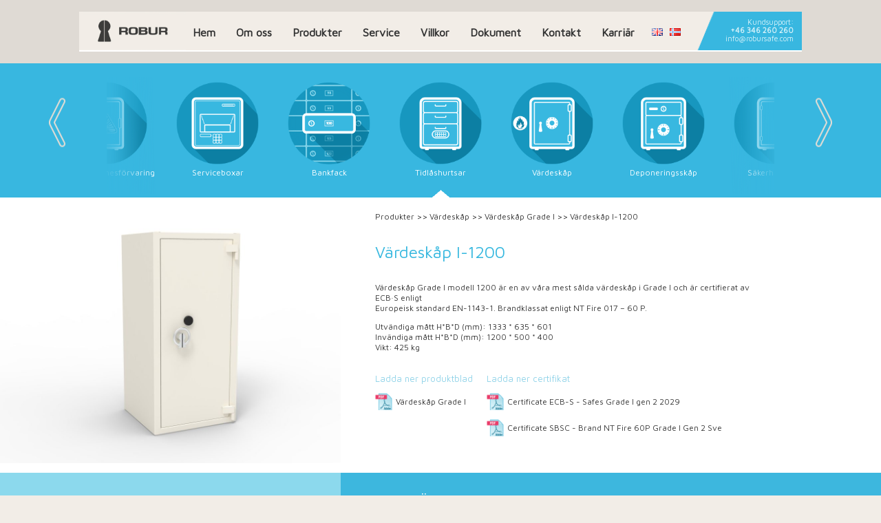

--- FILE ---
content_type: text/html; charset=UTF-8
request_url: https://www.robursafe.se/sv/hem/produkter/vardeskap/vardeskap-grade-i/grade-i-1200/
body_size: 13054
content:
<html lang="sv-SE">
	<head>
		<meta charset="UTF-8">
		<meta http-equiv="X-UA-Compatible" content="IE=edge">
		<meta name="viewport" content="width=device-width, initial-scale=1">
		<meta name="Description" content="">
		<meta name="Keywords" content="">
		<link rel="icon" type="image/x-icon" href="https://www.robursafe.se/wp-content/themes/robursafe/images/favicon.ico">
		<script type="text/javascript" src="https://www.robursafe.se/wp-content/themes/robursafe/js/jquery-1.11.2.min.js"></script>
		<script type="text/javascript" src="https://www.robursafe.se/wp-content/themes/robursafe/js/plugins/slider/slider.js"></script>	
		<script type="text/javascript" src="https://www.robursafe.se/wp-content/themes/robursafe/js/plugins/slick/slick.js"></script>	
		<script type="text/javascript" src="https://www.robursafe.se/wp-content/themes/robursafe/js/master.js?t=1732284776"></script>
		<link rel="stylesheet" href="https://www.robursafe.se/wp-content/themes/robursafe/js/plugins/slider/css/style.css"  type='text/css'>
		<link rel="stylesheet" href="https://www.robursafe.se/wp-content/themes/robursafe/style.css?t=1732629184">
		<link rel="stylesheet" href="https://www.robursafe.se/wp-content/themes/robursafe/style_mobile.css?t=1732284775"  type='text/css'>
		<link rel="stylesheet" href="https://www.robursafe.se/wp-content/themes/robursafe/style_desktop.css?t=1732284775"  type='text/css'>
		<link href='https://fonts.googleapis.com/css?family=Maven+Pro' rel='stylesheet' type='text/css'>
		<link href="https://www.robursafe.se/wp-content/themes/robursafe/font-awesome.min.css" rel="stylesheet">
		<link rel="stylesheet" type="text/css" href="https://www.robursafe.se/wp-content/themes/robursafe/js/plugins/slick/slick.css"/>
		<link rel="stylesheet" type="text/css" href="https://www.robursafe.se/wp-content/themes/robursafe/js/plugins/slick/slick-theme.css"/>

		<!-- Start cookieyes banner -->
		<script id="cookieyes" type="text/javascript" src="https://cdn-cookieyes.com/client_data/afc1a7ac22df49f39d1c9e7b/script.js"></script>
		<!-- End cookieyes banner -->
		<meta name='robots' content='index, follow, max-image-preview:large, max-snippet:-1, max-video-preview:-1' />
	<style>img:is([sizes="auto" i], [sizes^="auto," i]) { contain-intrinsic-size: 3000px 1500px }</style>
	<link rel="alternate" href="https://www.robursafe.se/en/home/products/safes/2404-2/grade-i-1200/" hreflang="en" />
<link rel="alternate" href="https://www.robursafe.se/sv/hem/produkter/vardeskap/vardeskap-grade-i/grade-i-1200/" hreflang="sv" />

	<!-- This site is optimized with the Yoast SEO plugin v26.4 - https://yoast.com/wordpress/plugins/seo/ -->
	<title>Värdeskåp I-1200 - Robur Safe</title>
	<link rel="canonical" href="https://www.robursafe.se/sv/hem/produkter/vardeskap/vardeskap-grade-i/grade-i-1200/" />
	<meta property="og:locale" content="sv_SE" />
	<meta property="og:locale:alternate" content="en_US" />
	<meta property="og:type" content="article" />
	<meta property="og:title" content="Värdeskåp I-1200 - Robur Safe" />
	<meta property="og:url" content="https://www.robursafe.se/sv/hem/produkter/vardeskap/vardeskap-grade-i/grade-i-1200/" />
	<meta property="og:site_name" content="Robur Safe" />
	<meta property="article:modified_time" content="2025-12-01T08:59:35+00:00" />
	<meta name="twitter:card" content="summary_large_image" />
	<script type="application/ld+json" class="yoast-schema-graph">{"@context":"https://schema.org","@graph":[{"@type":"WebPage","@id":"https://www.robursafe.se/sv/hem/produkter/vardeskap/vardeskap-grade-i/grade-i-1200/","url":"https://www.robursafe.se/sv/hem/produkter/vardeskap/vardeskap-grade-i/grade-i-1200/","name":"Värdeskåp I-1200 - Robur Safe","isPartOf":{"@id":"https://www.robursafe.se/sv/hem/#website"},"datePublished":"2018-07-09T04:02:26+00:00","dateModified":"2025-12-01T08:59:35+00:00","breadcrumb":{"@id":"https://www.robursafe.se/sv/hem/produkter/vardeskap/vardeskap-grade-i/grade-i-1200/#breadcrumb"},"inLanguage":"sv-SE","potentialAction":[{"@type":"ReadAction","target":["https://www.robursafe.se/sv/hem/produkter/vardeskap/vardeskap-grade-i/grade-i-1200/"]}]},{"@type":"BreadcrumbList","@id":"https://www.robursafe.se/sv/hem/produkter/vardeskap/vardeskap-grade-i/grade-i-1200/#breadcrumb","itemListElement":[{"@type":"ListItem","position":1,"name":"Home","item":"https://www.robursafe.se/sv/hem/"},{"@type":"ListItem","position":2,"name":"Home","item":"https://www.robursafe.se/sv/hem/"},{"@type":"ListItem","position":3,"name":"Produkter","item":"https://www.robursafe.se/sv/hem/produkter/"},{"@type":"ListItem","position":4,"name":"Värdeskåp","item":"https://www.robursafe.se/sv/hem/produkter/vardeskap/"},{"@type":"ListItem","position":5,"name":"Värdeskåp Grade I","item":"https://www.robursafe.se/sv/hem/produkter/vardeskap/vardeskap-grade-i/"},{"@type":"ListItem","position":6,"name":"Värdeskåp I-1200"}]},{"@type":"WebSite","@id":"https://www.robursafe.se/sv/hem/#website","url":"https://www.robursafe.se/sv/hem/","name":"Robur Safe","description":"Security Equipment and Solutions","potentialAction":[{"@type":"SearchAction","target":{"@type":"EntryPoint","urlTemplate":"https://www.robursafe.se/sv/hem/?s={search_term_string}"},"query-input":{"@type":"PropertyValueSpecification","valueRequired":true,"valueName":"search_term_string"}}],"inLanguage":"sv-SE"}]}</script>
	<!-- / Yoast SEO plugin. -->


<script type="text/javascript">
/* <![CDATA[ */
window._wpemojiSettings = {"baseUrl":"https:\/\/s.w.org\/images\/core\/emoji\/16.0.1\/72x72\/","ext":".png","svgUrl":"https:\/\/s.w.org\/images\/core\/emoji\/16.0.1\/svg\/","svgExt":".svg","source":{"concatemoji":"https:\/\/www.robursafe.se\/wp-includes\/js\/wp-emoji-release.min.js?ver=6.8.3"}};
/*! This file is auto-generated */
!function(s,n){var o,i,e;function c(e){try{var t={supportTests:e,timestamp:(new Date).valueOf()};sessionStorage.setItem(o,JSON.stringify(t))}catch(e){}}function p(e,t,n){e.clearRect(0,0,e.canvas.width,e.canvas.height),e.fillText(t,0,0);var t=new Uint32Array(e.getImageData(0,0,e.canvas.width,e.canvas.height).data),a=(e.clearRect(0,0,e.canvas.width,e.canvas.height),e.fillText(n,0,0),new Uint32Array(e.getImageData(0,0,e.canvas.width,e.canvas.height).data));return t.every(function(e,t){return e===a[t]})}function u(e,t){e.clearRect(0,0,e.canvas.width,e.canvas.height),e.fillText(t,0,0);for(var n=e.getImageData(16,16,1,1),a=0;a<n.data.length;a++)if(0!==n.data[a])return!1;return!0}function f(e,t,n,a){switch(t){case"flag":return n(e,"\ud83c\udff3\ufe0f\u200d\u26a7\ufe0f","\ud83c\udff3\ufe0f\u200b\u26a7\ufe0f")?!1:!n(e,"\ud83c\udde8\ud83c\uddf6","\ud83c\udde8\u200b\ud83c\uddf6")&&!n(e,"\ud83c\udff4\udb40\udc67\udb40\udc62\udb40\udc65\udb40\udc6e\udb40\udc67\udb40\udc7f","\ud83c\udff4\u200b\udb40\udc67\u200b\udb40\udc62\u200b\udb40\udc65\u200b\udb40\udc6e\u200b\udb40\udc67\u200b\udb40\udc7f");case"emoji":return!a(e,"\ud83e\udedf")}return!1}function g(e,t,n,a){var r="undefined"!=typeof WorkerGlobalScope&&self instanceof WorkerGlobalScope?new OffscreenCanvas(300,150):s.createElement("canvas"),o=r.getContext("2d",{willReadFrequently:!0}),i=(o.textBaseline="top",o.font="600 32px Arial",{});return e.forEach(function(e){i[e]=t(o,e,n,a)}),i}function t(e){var t=s.createElement("script");t.src=e,t.defer=!0,s.head.appendChild(t)}"undefined"!=typeof Promise&&(o="wpEmojiSettingsSupports",i=["flag","emoji"],n.supports={everything:!0,everythingExceptFlag:!0},e=new Promise(function(e){s.addEventListener("DOMContentLoaded",e,{once:!0})}),new Promise(function(t){var n=function(){try{var e=JSON.parse(sessionStorage.getItem(o));if("object"==typeof e&&"number"==typeof e.timestamp&&(new Date).valueOf()<e.timestamp+604800&&"object"==typeof e.supportTests)return e.supportTests}catch(e){}return null}();if(!n){if("undefined"!=typeof Worker&&"undefined"!=typeof OffscreenCanvas&&"undefined"!=typeof URL&&URL.createObjectURL&&"undefined"!=typeof Blob)try{var e="postMessage("+g.toString()+"("+[JSON.stringify(i),f.toString(),p.toString(),u.toString()].join(",")+"));",a=new Blob([e],{type:"text/javascript"}),r=new Worker(URL.createObjectURL(a),{name:"wpTestEmojiSupports"});return void(r.onmessage=function(e){c(n=e.data),r.terminate(),t(n)})}catch(e){}c(n=g(i,f,p,u))}t(n)}).then(function(e){for(var t in e)n.supports[t]=e[t],n.supports.everything=n.supports.everything&&n.supports[t],"flag"!==t&&(n.supports.everythingExceptFlag=n.supports.everythingExceptFlag&&n.supports[t]);n.supports.everythingExceptFlag=n.supports.everythingExceptFlag&&!n.supports.flag,n.DOMReady=!1,n.readyCallback=function(){n.DOMReady=!0}}).then(function(){return e}).then(function(){var e;n.supports.everything||(n.readyCallback(),(e=n.source||{}).concatemoji?t(e.concatemoji):e.wpemoji&&e.twemoji&&(t(e.twemoji),t(e.wpemoji)))}))}((window,document),window._wpemojiSettings);
/* ]]> */
</script>
<style id='wp-emoji-styles-inline-css' type='text/css'>

	img.wp-smiley, img.emoji {
		display: inline !important;
		border: none !important;
		box-shadow: none !important;
		height: 1em !important;
		width: 1em !important;
		margin: 0 0.07em !important;
		vertical-align: -0.1em !important;
		background: none !important;
		padding: 0 !important;
	}
</style>
<link rel="https://api.w.org/" href="https://www.robursafe.se/wp-json/" /><link rel="alternate" title="JSON" type="application/json" href="https://www.robursafe.se/wp-json/wp/v2/pages/2468" /><link rel="EditURI" type="application/rsd+xml" title="RSD" href="https://www.robursafe.se/xmlrpc.php?rsd" />
<meta name="generator" content="WordPress 6.8.3" />
<link rel='shortlink' href='https://www.robursafe.se/?p=2468' />
<link rel="alternate" title="oEmbed (JSON)" type="application/json+oembed" href="https://www.robursafe.se/wp-json/oembed/1.0/embed?url=https%3A%2F%2Fwww.robursafe.se%2Fsv%2Fhem%2Fprodukter%2Fvardeskap%2Fvardeskap-grade-i%2Fgrade-i-1200%2F" />
<link rel="alternate" title="oEmbed (XML)" type="text/xml+oembed" href="https://www.robursafe.se/wp-json/oembed/1.0/embed?url=https%3A%2F%2Fwww.robursafe.se%2Fsv%2Fhem%2Fprodukter%2Fvardeskap%2Fvardeskap-grade-i%2Fgrade-i-1200%2F&#038;format=xml" />
<meta name="generator" content="Elementor 3.26.0; features: e_font_icon_svg, additional_custom_breakpoints, e_element_cache; settings: css_print_method-external, google_font-enabled, font_display-swap">
			<style>
				.e-con.e-parent:nth-of-type(n+4):not(.e-lazyloaded):not(.e-no-lazyload),
				.e-con.e-parent:nth-of-type(n+4):not(.e-lazyloaded):not(.e-no-lazyload) * {
					background-image: none !important;
				}
				@media screen and (max-height: 1024px) {
					.e-con.e-parent:nth-of-type(n+3):not(.e-lazyloaded):not(.e-no-lazyload),
					.e-con.e-parent:nth-of-type(n+3):not(.e-lazyloaded):not(.e-no-lazyload) * {
						background-image: none !important;
					}
				}
				@media screen and (max-height: 640px) {
					.e-con.e-parent:nth-of-type(n+2):not(.e-lazyloaded):not(.e-no-lazyload),
					.e-con.e-parent:nth-of-type(n+2):not(.e-lazyloaded):not(.e-no-lazyload) * {
						background-image: none !important;
					}
				}
			</style>
					<style type="text/css" id="wp-custom-css">
			#pp-c {
	font-family: Arial, sans-serif;
	color: #333;
	margin: 20px;
}

#pp-c h1, #pp-c h2 {
	color: #000;
}

#pp-c p, #pp-c li {
	line-height: 1.6;
}

#pp-c ul {
	margin: 10px 0;
	padding-left: 20px;
	list-style: disc;
	float: none;
}

#pp-c a {
	color: #007BFF;
	text-decoration: none;
}

#pp-c a:hover {
	text-decoration: underline;
}		</style>
			</head>
	
	<body>
	<input type="hidden" id = "lang_code" value = "sv">
	<input type="hidden" value="5" id="category_id"><div id="div_product_page" style="display:none;"></div>

<div id="site_wrapper">
	<div id="header_content">
		<div class = "menu_wrapper">
			<div class="menu_holder">
	<div class="burger" id="toggle_menu"></div>
	<div class = "header_contact_info_mobile">
Kundsupport:<br/>
<a href="tel:+46 346 260 260" class = "header_phone_number">+46 346 260 260</a><br/>
<a href="mailto:info@robursafe.com" class = "header_email">info@robursafe.com</a>
</div>
	<a class="home_hidden" href="https://www.robursafe.se/sv/hem/">&nbsp;</a>
	<div class="menu_items">
		<div class="menu-items-container">
			<a class="menu_link " href="https://www.robursafe.se/sv/hem/">Hem</a><a class="lnk_about menu_link " href="https://www.robursafe.se/sv/hem/om-oss/">Om oss</a><a class="lnk_products menu_link " href="https://www.robursafe.se/sv/hem/produkter/">Produkter</a><a class="lnk_service menu_link " href="https://www.robursafe.se/sv/hem/tjanster/">Service</a><a class="lnk_ menu_link " href="https://www.robursafe.se/sv/hem/villkor/">Villkor</a><a class="lnk_certifikat menu_link " href="https://www.robursafe.se/sv/hem/dokument/">Dokument</a><a class="lnk_contact menu_link " href="https://www.robursafe.se/sv/hem/kontakt/">Kontakt</a><a class="lnk_ menu_link " href="https://www.robursafe.se/sv/hem/jobba-hos-oss/">Karriär</a><a class='menu_link_lang' href='https://www.robursafe.se/en/home/products/safes/2404-2/grade-i-1200/'><img src='https://www.robursafe.se/wp-content/plugins/polylang/flags/gb.png'></a><a class='menu_link_lang' href='https://www.robursafe.se/no/hem-no/'><img src='https://www.robursafe.se/wp-content/plugins/polylang/flags/no.png'></a>		</div>
		<div class = "header_contact_info">
Kundsupport:<br/>
<a href="tel:+46 346 260 260" class = "header_phone_number">+46 346 260 260</a><br/>
<a href="mailto:info@robursafe.com" class = "header_email">info@robursafe.com</a>
</div>	</div>
</div>		</div>
	</div>
<div id="main">	

	<div id="menu_categories" class="main_big_icons">
	<div class="fader_left"></div>
	<div class="fader_right"></div>
	<div class="slick_holder">
				<div class="mbi" id = "icon_mbi_2"> 
			<a onclick = "ProductGroupOnClick('mbi_2');" href="https://www.robursafe.se/sv/hem/produkter/valv-och-valvdorrar/">	
				<div class="mbi_back mbi_2"></div>			
				<div class="mbi_text"><span>Valv &#038; Valvdörrar</span></div>
				<a class = "mbi_peak mbi_2"></a>
			</a>
		</div>
			<div class="mbi" id = "icon_mbi_13"> 
			<a onclick = "ProductGroupOnClick('mbi_13');" href="https://www.robursafe.se/sv/hem/produkter/sprangskap/">	
				<div class="mbi_back mbi_13"></div>			
				<div class="mbi_text"><span>Sprängämnesförvaring</span></div>
				<a class = "mbi_peak mbi_13"></a>
			</a>
		</div>
			<div class="mbi" id = "icon_mbi_7"> 
			<a onclick = "ProductGroupOnClick('mbi_7');" href="https://www.robursafe.se/sv/hem/produkter/serviceboxar/">	
				<div class="mbi_back mbi_7"></div>			
				<div class="mbi_text"><span>Serviceboxar</span></div>
				<a class = "mbi_peak mbi_7"></a>
			</a>
		</div>
			<div class="mbi" id = "icon_mbi_3"> 
			<a onclick = "ProductGroupOnClick('mbi_3');" href="https://www.robursafe.se/sv/hem/produkter/bankfack/">	
				<div class="mbi_back mbi_3"></div>			
				<div class="mbi_text"><span>Bankfack</span></div>
				<a class = "mbi_peak mbi_3"></a>
			</a>
		</div>
			<div class="mbi" id = "icon_mbi_8"> 
			<a onclick = "ProductGroupOnClick('mbi_8');" href="https://www.robursafe.se/sv/hem/produkter/tidlashurtsar/">	
				<div class="mbi_back mbi_8"></div>			
				<div class="mbi_text"><span>Tidlåshurtsar</span></div>
				<a class = "mbi_peak mbi_8"></a>
			</a>
		</div>
			<div class="mbi" id = "icon_mbi_1"> 
			<a onclick = "ProductGroupOnClick('mbi_1');" href="https://www.robursafe.se/sv/hem/produkter/vardeskap/">	
				<div class="mbi_back mbi_1"></div>			
				<div class="mbi_text"><span>Värdeskåp</span></div>
				<a class = "mbi_peak mbi_1"></a>
			</a>
		</div>
			<div class="mbi" id = "icon_mbi_9"> 
			<a onclick = "ProductGroupOnClick('mbi_9');" href="https://www.robursafe.se/sv/hem/produkter/deponeringsskap/">	
				<div class="mbi_back mbi_9"></div>			
				<div class="mbi_text"><span>Deponeringsskåp</span></div>
				<a class = "mbi_peak mbi_9"></a>
			</a>
		</div>
			<div class="mbi" id = "icon_mbi_5"> 
			<a onclick = "ProductGroupOnClick('mbi_5');" href="https://www.robursafe.se/sv/hem/produkter/sakerhetsskap/">	
				<div class="mbi_back mbi_5"></div>			
				<div class="mbi_text"><span>Säkerhetsskåp</span></div>
				<a class = "mbi_peak mbi_5"></a>
			</a>
		</div>
			<div class="mbi" id = "icon_mbi_10"> 
			<a onclick = "ProductGroupOnClick('mbi_10');" href="https://www.robursafe.se/sv/hem/produkter/serversakerhetsskap/">	
				<div class="mbi_back mbi_10"></div>			
				<div class="mbi_text"><span>Serversäkerhetsskåp</span></div>
				<a class = "mbi_peak mbi_10"></a>
			</a>
		</div>
			<div class="mbi" id = "icon_mbi_11"> 
			<a onclick = "ProductGroupOnClick('mbi_11');" href="https://www.robursafe.se/sv/hem/produkter/brandavskiljandeskap/">	
				<div class="mbi_back mbi_11"></div>			
				<div class="mbi_text"><span>Brandavskiljande skåp</span></div>
				<a class = "mbi_peak mbi_11"></a>
			</a>
		</div>
			<div class="mbi" id = "icon_mbi_12"> 
			<a onclick = "ProductGroupOnClick('mbi_12');" href="https://www.robursafe.se/sv/hem/produkter/brand-stoldskyddsskap-s2/">	
				<div class="mbi_back mbi_12"></div>			
				<div class="mbi_text"><span>Brand &#038; stöldskyddsskåp S2</span></div>
				<a class = "mbi_peak mbi_12"></a>
			</a>
		</div>
			<div class="mbi" id = "icon_mbi_14"> 
			<a onclick = "ProductGroupOnClick('mbi_14');" href="https://www.robursafe.se/sv/hem/produkter/laptopskap-och-laptopvagnar/">	
				<div class="mbi_back mbi_14"></div>			
				<div class="mbi_text"><span>Laptopskåp och laptopvagnar</span></div>
				<a class = "mbi_peak mbi_14"></a>
			</a>
		</div>
			<div class="mbi" id = "icon_mbi_23"> 
			<a onclick = "ProductGroupOnClick('mbi_23');" href="https://www.robursafe.se/sv/hem/produkter/robur-safe-tempestskap/">	
				<div class="mbi_back mbi_23"></div>			
				<div class="mbi_text"><span>Robur Safe Tempestskåp</span></div>
				<a class = "mbi_peak mbi_23"></a>
			</a>
		</div>
			<div class="mbi" id = "icon_mbi_15"> 
			<a onclick = "ProductGroupOnClick('mbi_15');" href="https://www.robursafe.se/sv/hem/produkter/nyckelskap/">	
				<div class="mbi_back mbi_15"></div>			
				<div class="mbi_text"><span>Nyckelskåp</span></div>
				<a class = "mbi_peak mbi_15"></a>
			</a>
		</div>
			<div class="mbi" id = "icon_mbi_16"> 
			<a onclick = "ProductGroupOnClick('mbi_16');" href="https://www.robursafe.se/sv/hem/produkter/dokumentskap/">	
				<div class="mbi_back mbi_16"></div>			
				<div class="mbi_text"><span>Dokumentskåp</span></div>
				<a class = "mbi_peak mbi_16"></a>
			</a>
		</div>
			<div class="mbi" id = "icon_mbi_6"> 
			<a onclick = "ProductGroupOnClick('mbi_6');" href="https://www.robursafe.se/sv/hem/produkter/arkivskap/">	
				<div class="mbi_back mbi_6"></div>			
				<div class="mbi_text"><span>Arkivskåp</span></div>
				<a class = "mbi_peak mbi_6"></a>
			</a>
		</div>
			<div class="mbi" id = "icon_mbi_4"> 
			<a onclick = "ProductGroupOnClick('mbi_4');" href="https://www.robursafe.se/sv/hem/produkter/deponeringsboxar/">	
				<div class="mbi_back mbi_4"></div>			
				<div class="mbi_text"><span>Deponeringsboxar</span></div>
				<a class = "mbi_peak mbi_4"></a>
			</a>
		</div>
			<div class="mbi" id = "icon_mbi_17"> 
			<a onclick = "ProductGroupOnClick('mbi_17');" href="https://www.robursafe.se/sv/hem/produkter/hogsakerhetslas-elektroniska-kodlas/">	
				<div class="mbi_back mbi_17"></div>			
				<div class="mbi_text"><span>Högsäkerhetslås</span></div>
				<a class = "mbi_peak mbi_17"></a>
			</a>
		</div>
			<div class="mbi" id = "icon_mbi_18"> 
			<a onclick = "ProductGroupOnClick('mbi_18');" href="https://www.robursafe.se/sv/hem/produkter/dokument-datamediaforstorare/dokumentforstorare/">	
				<div class="mbi_back mbi_18"></div>			
				<div class="mbi_text"><span>Dokument- &#038; Datamediaförstörare</span></div>
				<a class = "mbi_peak mbi_18"></a>
			</a>
		</div>
			<div class="mbi" id = "icon_mbi_22"> 
			<a onclick = "ProductGroupOnClick('mbi_22');" href="https://www.robursafe.se/sv/hem/produkter/batteriskap/">	
				<div class="mbi_back mbi_22"></div>			
				<div class="mbi_text"><span>Batteriskåp</span></div>
				<a class = "mbi_peak mbi_22"></a>
			</a>
		</div>
			<div class="mbi" id = "icon_mbi_20"> 
			<a onclick = "ProductGroupOnClick('mbi_20');" href="https://www.robursafe.se/sv/hem/produkter/ovriga-produkter/">	
				<div class="mbi_back mbi_20"></div>			
				<div class="mbi_text"><span>Övriga produkter</span></div>
				<a class = "mbi_peak mbi_20"></a>
			</a>
		</div>
		</div>
				<div class = "mobile_details_div" id="mobile_details_mbi_2">
				<div class="hp_prod_group_left">
					<div class="hp_prod_group_image fading_element" style="background-image: url(https://www.robursafe.se/wp-content/uploads/2016/08/Valvdörr-X-EX-CD-e1495549104484.png); background-size:contain; background-repeat: no-repeat; background-position: right;"></div>
				</div>
				<div class="hp_prod_group_right">
					<span class="span_productgroup_name fading_element">Valv &#038; Valvdörrar</span>
					<span class="span_productgroup_description fading_element"><p>Roburs valv och valvdörrar för förvaring av exempelvis bankfack, vapen och sprängmedel är certifierade av SBSC samt ECB<strong>·</strong>S enligt Europeisk standard EN 1143-1. Vi erbjuder både dörrar och valv från Grade I till Grade XI. Våra valv och valvdörrar har även klarat de krävande tilläggstesten diamantborrning (CD) och explosionstest (EX). Vår produktion är frekvent insynad av certifieringsorganen för att vi skall leva upp till de höga krav som ställs på produkterna.</p>
<p>Våra valvdörrar kan förses med dubbla lås och i vissa fall även trippla lås (Grade VI-XI). De senare kan även förses med nödöppningslås på alla låspositioner. Vi kan använda ett stort utbud av standard högsäkerhetslås på våra valvdörrar. Karmen till dörrarna är förberedda för ett grindmontage.</p>
<p>Våra valvdörrar har inte bara en hög säkerhet utan också ett attraktivt utseende med tilltalande linjer och med ett snyggt handtagsvred med Roburs logga integrerad.</p>
<p>Roburs monterade valv är tillverkade efter samma höga krav som våra valvdörrar. Valven tillverkas för att passa alla era specifika måttönskemål. Larm och ventilationsanslutningar kan göras utan att påverka säkerheten. Vi har ett varierat utbud av produkter för valvinstallation och inte minst Roburs välkända och omfattande utbud av certifierade bankfack.</p>
<p><span style="text-decoration: underline;"><a href="https://www.youtube.com/watch?v=5vb4LPVAsG4" rel="noopener">Valv</a><br />
</span><span style="text-decoration: underline;"><a href="https://www.youtube.com/watch?v=dkPVW9_Lkd0" rel="noopener">Valvdörr</a><br />
<a href="https://www.robursafe.se/wp-content/uploads/2023/01/Prefabricerat-valv-III-III-LW-V-VI-VIII-X-XI.pdf.pdf">Sammanställning</a></span></p>
</span>
					<span class="span_productgroup_models fading_element">tillgängliga modeller</span>
				</div>
			</div>
				<div class = "mobile_details_div" id="mobile_details_mbi_13">
				<div class="hp_prod_group_left">
					<div class="hp_prod_group_image fading_element" style="background-image: url(https://www.robursafe.se/wp-content/uploads/2021/09/Valv-RVV-III-10-fot-scaled.jpg); background-size:contain; background-repeat: no-repeat; background-position: right;"></div>
				</div>
				<div class="hp_prod_group_right">
					<span class="span_productgroup_name fading_element">Sprängämnesförvaring</span>
					<span class="span_productgroup_description fading_element"><p>Roburs förråd och skåp för sprängämnesförvaring i Grade III är speciellt anpassade för tuffa miljöer där det ställs höga krav på mobilitet. Produkterna kan förberedas för transporter med flaklastbil, containerlastbil eller lastbil för flakväxlare. Förråd och skåp för utomhusbruk förses med väderskydd på taket och målas med för ändamålet väl utprovad färg.</p>
</span>
					<span class="span_productgroup_models fading_element">tillgängliga modeller</span>
				</div>
			</div>
				<div class = "mobile_details_div" id="mobile_details_mbi_7">
				<div class="hp_prod_group_left">
					<div class="hp_prod_group_image fading_element" style="background-image: url(https://www.robursafe.se/wp-content/uploads/2017/08/Robur-Night-Safe-Grade-IV-e1502785969910.jpg); background-size:contain; background-repeat: no-repeat; background-position: right;"></div>
				</div>
				<div class="hp_prod_group_right">
					<span class="span_productgroup_name fading_element">Serviceboxar</span>
					<span class="span_productgroup_description fading_element"><p>Roburs serviceboxar i Grade IV är certifierade av ECB·s enligt Europeisk standard EN1143-2.</p>
<p>Serviceboxen finns i 4 olika modeller med en rad olika inloggninsalternativ så som RFID, PINkod och magnetkort.<br />
Som tillval finns kvittofunktion för summering av sin deponering. Denna information går även att få som SMS.<br />
Det finns möjlighet för uppkoppling av serviceboxen för ständig uppsyn av exempelvis innehållande värde och antal depositioner.<br />
Serviceboxen är utrustad med invändig och utvändig streckkodsläsare för att säkerställa depositioner.</p>
<p><iframe title="Night Safe IV" width="500" height="375" src="https://www.youtube.com/embed/VEn4egNNaKw?feature=oembed" frameborder="0" allow="accelerometer; autoplay; clipboard-write; encrypted-media; gyroscope; picture-in-picture; web-share" referrerpolicy="strict-origin-when-cross-origin" allowfullscreen></iframe></p>
</span>
					<span class="span_productgroup_models fading_element">tillgängliga modeller</span>
				</div>
			</div>
				<div class = "mobile_details_div" id="mobile_details_mbi_3">
				<div class="hp_prod_group_left">
					<div class="hp_prod_group_image fading_element" style="background-image: url(https://www.robursafe.se/wp-content/uploads/2017/08/Arfica-S-fixed-1-e1502873395857.jpg); background-size:contain; background-repeat: no-repeat; background-position: right;"></div>
				</div>
				<div class="hp_prod_group_right">
					<span class="span_productgroup_name fading_element">Bankfack</span>
					<span class="span_productgroup_description fading_element"><p>Robur har tillverkat och installerat mer än 3.5 miljoner bankfack runt om i världen till banker, hotell och bankfackscenter. BF4 är vår senaste modell med högsta tänkbara säkerhet och med en enastående design. Roburs bankfack är certifierade av SBSC och testade enligt norm SSF 1048-2, vilket ytterst få bankfackstillverkare kan skryta med. Robur tillverkar bankfacksluckorna i aluminium med en tidlös design vilket gör att 10-tals år gamla bankfack ser nästan ut som nya.</p>
<p>Robur har utvecklat sjunde generationer av elektroniska styrsystem och den senaste versionen benämns RS 5000. RS 5000 styrs av bankens eller bankfackscentrats personal, men det går även att ansluta självbemanningssystem. Kunderna identifierar sig då via PINkod, RFIDkort eller fingeravläsning(BioPIN).</p>
<p>Robur tillverkar sina bankfack på egen tillverkningsenhet i Sverige. Bankfacken levereras i tre standardhöjder: 1 830 mm, 2 030 mm och 2 230 mm.</p>
<p><iframe title="CABS Safe Deposit Box   Introduction Zimbabwe" width="500" height="281" src="https://www.youtube.com/embed/v7nybe-EJcU?feature=oembed" frameborder="0" allow="accelerometer; autoplay; clipboard-write; encrypted-media; gyroscope; picture-in-picture; web-share" referrerpolicy="strict-origin-when-cross-origin" allowfullscreen></iframe></p>
</span>
					<span class="span_productgroup_models fading_element">tillgängliga modeller</span>
				</div>
			</div>
				<div class = "mobile_details_div" id="mobile_details_mbi_8">
				<div class="hp_prod_group_left">
					<div class="hp_prod_group_image fading_element" style="background-image: url(https://www.robursafe.se/wp-content/uploads/2018/08/Bild-RSH-ny.jpg); background-size:contain; background-repeat: no-repeat; background-position: right;"></div>
				</div>
				<div class="hp_prod_group_right">
					<span class="span_productgroup_name fading_element">Tidlåshurtsar</span>
					<span class="span_productgroup_description fading_element"><p>Robur Safe införde hurtsen till Europa med tidsfördröjning för cirka 40 år sedan. Robur har sedan dess installerat fler än 40,000 enheter runt om i världen och utvecklar många olika modeller i nära samarbete med banker och andra finansiella institut.</p>
<p>Det finns också ett stort utbud av inredningsdetaljer.</p>
</span>
					<span class="span_productgroup_models fading_element">tillgängliga modeller</span>
				</div>
			</div>
				<div class = "mobile_details_div" id="mobile_details_mbi_1">
				<div class="hp_prod_group_left">
					<div class="hp_prod_group_image fading_element" style="background-image: url(https://www.robursafe.se/wp-content/uploads/2022/11/Safe-IV-V-1200-open-90-scaled.jpg); background-size:contain; background-repeat: no-repeat; background-position: right;"></div>
				</div>
				<div class="hp_prod_group_right">
					<span class="span_productgroup_name fading_element">Värdeskåp</span>
					<span class="span_productgroup_description fading_element"><p>&nbsp;</p>
<p>Roburs värdeskåp finns i Grade 0 upp till Grade VI i flera storlekar med ett flertal olika inrednings- och låsalternativ.</p>
<p>Värdeskåpen är certifierade av SBSC och ECB<strong>·</strong>S.</p>
<p>Värdeskåpen tillämpar sig för förvaring av kontanter, smycken, värdehandlingar, vapen och sprängmedel m.m.</p>
</span>
					<span class="span_productgroup_models fading_element">tillgängliga modeller</span>
				</div>
			</div>
				<div class = "mobile_details_div" id="mobile_details_mbi_9">
				<div class="hp_prod_group_left">
					<div class="hp_prod_group_image fading_element" style="background-image: url(https://www.robursafe.se/wp-content/uploads/2018/09/Dep.-skåp-IV-500-öppen-dörr.jpg); background-size:contain; background-repeat: no-repeat; background-position: right;"></div>
				</div>
				<div class="hp_prod_group_right">
					<span class="span_productgroup_name fading_element">Deponeringsskåp</span>
					<span class="span_productgroup_description fading_element"><p>Roburs deponeringsskåp finns i Grade I upp till Grade IV i flera storlekar och med möjligheter att placera dörr och låda enligt våra kunders önskemål. En rad olika låsningsalternativ finns med funktioner så som väktarkod, tidsfördröjning och 2-användaröppning m.fl. Deponeringsskåpen är även godkända utan låsning på lådan för enkel deponering. Passar bra för deponering av exempelvis kontanter och bilnyckar.</p>
</span>
					<span class="span_productgroup_models fading_element">tillgängliga modeller</span>
				</div>
			</div>
				<div class = "mobile_details_div" id="mobile_details_mbi_5">
				<div class="hp_prod_group_left">
					<div class="hp_prod_group_image fading_element" style="background-image: url(https://www.robursafe.se/wp-content/uploads/2018/09/RSK-1900-2-open.jpg); background-size:contain; background-repeat: no-repeat; background-position: right;"></div>
				</div>
				<div class="hp_prod_group_right">
					<span class="span_productgroup_name fading_element">Säkerhetsskåp</span>
					<span class="span_productgroup_description fading_element"><p>Robur säkerhetsskåp är certifierade av SBSC enligt SSF 3492. Säkerhetsskåpen finns i en rad olika storlekar med många olika tillval och utföranden. Standard SSF 3492 är framtagen för vapenförvar, förvar av hemliga handlingar, datorer, surfplattor, Ipads, bilnycklar, fastighetsnycklar m.m.</p>
<p>Skåpen är byggda i stål och har ett avlastat och väl säkrat låssystem, skyddat mot såväl borrning som manipulation, slag och brytning.</p>
<p>&nbsp;</p>
</span>
					<span class="span_productgroup_models fading_element">tillgängliga modeller</span>
				</div>
			</div>
				<div class = "mobile_details_div" id="mobile_details_mbi_10">
				<div class="hp_prod_group_left">
					<div class="hp_prod_group_image fading_element" style="background-image: url(https://www.robursafe.se/wp-content/uploads/2018/09/Server-Security-Cabinet-1200-open.jpg); background-size:contain; background-repeat: no-repeat; background-position: right;"></div>
				</div>
				<div class="hp_prod_group_right">
					<span class="span_productgroup_name fading_element">Serversäkerhetsskåp</span>
					<span class="span_productgroup_description fading_element"><p>Robur Serversäkerhetsskåp RSKS är certifierade av SBSC enligt SSF 3492. De är utrustade med fläkt och ventilationshål för att transportera bort värmen samt med kabelkanaler.</p>
<p>Serversäkerhetsskåpet kan rädda ovärderlig information vid inbrott som finns på era servrar. Detta gäller inte minst servrar som hanterar övervakningskameror. Serverskåpen kan utrustas med antingen nyckellås eller kodlås med en rad olika funktioner så som tidsfördröjning, loggfunktioner och unika användarkoder m.m.</p>
</span>
					<span class="span_productgroup_models fading_element">tillgängliga modeller</span>
				</div>
			</div>
				<div class = "mobile_details_div" id="mobile_details_mbi_11">
				<div class="hp_prod_group_left">
					<div class="hp_prod_group_image fading_element" style="background-image: url(https://www.robursafe.se/wp-content/uploads/2017/08/BAS-1000-e1503057681599.jpg); background-size:contain; background-repeat: no-repeat; background-position: right;"></div>
				</div>
				<div class="hp_prod_group_right">
					<span class="span_productgroup_name fading_element">Brandavskiljande skåp</span>
					<span class="span_productgroup_description fading_element"><p>Roburs brandavskiljande skåp är certifierade och P-märkta av RI.SE, Sveriges Provnings- och forskningsinstitut samt SBSC. Provning har utförts enligt SP metod 2369 i version 5 respektive 6. Skåpen uppfyller kraven enligt RI.SE certifieringsregler SPCR 102. Skåpen är godkända för förvaring av brandfarlig vätska och aerosoler.</p>
<p>Brandavskiljande skåpen är utrustade med LED-belysning för maximal exponering för ökad försäljning i de fall brandavskiljande skåpen står i butiksmiljö.</p>
</span>
					<span class="span_productgroup_models fading_element">tillgängliga modeller</span>
				</div>
			</div>
				<div class = "mobile_details_div" id="mobile_details_mbi_12">
				<div class="hp_prod_group_left">
					<div class="hp_prod_group_image fading_element" style="background-image: url(https://www.robursafe.se/wp-content/uploads/2025/10/S2-650.png); background-size:contain; background-repeat: no-repeat; background-position: right;"></div>
				</div>
				<div class="hp_prod_group_right">
					<span class="span_productgroup_name fading_element">Brand &#038; stöldskyddsskåp S2</span>
					<span class="span_productgroup_description fading_element"></span>
					<span class="span_productgroup_models fading_element">tillgängliga modeller</span>
				</div>
			</div>
				<div class = "mobile_details_div" id="mobile_details_mbi_14">
				<div class="hp_prod_group_left">
					<div class="hp_prod_group_image fading_element" style="background-image: url(https://www.robursafe.se/wp-content/uploads/2018/10/Robur_RSK_Laptop_frilagt.jpg); background-size:contain; background-repeat: no-repeat; background-position: right;"></div>
				</div>
				<div class="hp_prod_group_right">
					<span class="span_productgroup_name fading_element">Laptopskåp och laptopvagnar</span>
					<span class="span_productgroup_description fading_element"><p>Robur Safe har utvecklat ett flertal produkter för säker och funktionell förvaring av laptops, surfplattor och Ipads. Samtliga laptopskåp och laptopvagnar är jordade och CE-märkta för säker användning. Säkerhetsskåpen för laptops och surfplattor är testade och certifierade enligt SSF 3492 och är utrustade med fläkt för kylning samt grenuttag för laddning.</p>
<p>Laptopvagnarna är utrustade med hjul av högsta kvalitet för enkel förflyttning samt grenuttag för laddning av laptops/ Ipads. Som tillval finns även förankringskit och termostatstyrd fläkt för kylning.</p>
</span>
					<span class="span_productgroup_models fading_element">tillgängliga modeller</span>
				</div>
			</div>
				<div class = "mobile_details_div" id="mobile_details_mbi_23">
				<div class="hp_prod_group_left">
					<div class="hp_prod_group_image fading_element" style="background-image: url(https://www.robursafe.se/wp-content/uploads/2020/09/Security-Cabinett-with-Tempest-module.jpg); background-size:contain; background-repeat: no-repeat; background-position: right;"></div>
				</div>
				<div class="hp_prod_group_right">
					<span class="span_productgroup_name fading_element">Robur Safe Tempestskåp</span>
					<span class="span_productgroup_description fading_element"><p>Testade och uppfyller kraven enligt följande Tempest-standarder:<br />
Nato SDIP-27/1 level A (100dB / 30MHz-10GHz / 1m), Europeisk standard EN 50147-1 och NSA94-106.<br />
Robur Safe Tempestskåp är konstruerade och testade för att skydda kritisk IT-utrustning<br />
mot EMP, elektronisk avlyssning och obehörig tillgång till information och hårdvara.<br />
Tempestenheten är godkänd fristående och kan placeras i Värdeskåp enligt ECB•S R16 i Grade I alternativt Säkerhetsskåp enligt SSF 3492 (SN3)</p>
<p>ECB•S R16 (ECB•S Guideline for the certification of IT safes) är baserad på EN 1143-1.</p>
<p>Kontakta oss för mer info, 0346-260 260 alt. info@robursafe.com</p>
</span>
					<span class="span_productgroup_models fading_element">tillgängliga modeller</span>
				</div>
			</div>
				<div class = "mobile_details_div" id="mobile_details_mbi_15">
				<div class="hp_prod_group_left">
					<div class="hp_prod_group_image fading_element" style="background-image: url(https://www.robursafe.se/wp-content/uploads/2018/10/RSK_550.jpg); background-size:contain; background-repeat: no-repeat; background-position: right;"></div>
				</div>
				<div class="hp_prod_group_right">
					<span class="span_productgroup_name fading_element">Nyckelskåp</span>
					<span class="span_productgroup_description fading_element"><p>Robur Safes nyckelskåp typ RSK är certifierade enligt SSF 3492. Nyckelskåpen kan förses med antingen nyckellås eller en rad olika godkända kodlås med funktioner som exempelvis alkolås, olika behörigheter, loggfunktion m.m.</p>
<p>Skåpen finns i ett antal olika modeller som är både vägghängda och golvstående. Till de vägghängda skåpen kan vi även leverera med väggstativ för ökad stabilitet.</p>
<p>De golvstående nyckelsäkerhetsskåpen är utrustade med utdragbara nyckeltavlor för förvaring av 800 &#8211; 1800 krok.</p>
</span>
					<span class="span_productgroup_models fading_element">tillgängliga modeller</span>
				</div>
			</div>
				<div class = "mobile_details_div" id="mobile_details_mbi_16">
				<div class="hp_prod_group_left">
					<div class="hp_prod_group_image fading_element" style="background-image: url(https://www.robursafe.se/wp-content/uploads/2018/10/Dokumentskåp-MBG-1700.jpg); background-size:contain; background-repeat: no-repeat; background-position: right;"></div>
				</div>
				<div class="hp_prod_group_right">
					<span class="span_productgroup_name fading_element">Dokumentskåp</span>
					<span class="span_productgroup_description fading_element"><p>Roburs brandklassade dokumentskåp i 60 minuter-120 minuter är testade och certifierade och är framförallt framtagna för förvaring av pärmar, mappar och journaler.<br />
Dokumentskåpen kan levereras med antingen nyckellås eller kodlås samt en rad olika inredningsalternativ som exempelvis hängmappsramar, låsbara fack och brandboxar för förvaring USB-minnen, hårddiskar m.m.</p>
</span>
					<span class="span_productgroup_models fading_element">tillgängliga modeller</span>
				</div>
			</div>
				<div class = "mobile_details_div" id="mobile_details_mbi_6">
				<div class="hp_prod_group_left">
					<div class="hp_prod_group_image fading_element" style="background-image: url(https://www.robursafe.se/wp-content/uploads/2018/10/RPF2-40_PIN.jpg); background-size:contain; background-repeat: no-repeat; background-position: right;"></div>
				</div>
				<div class="hp_prod_group_right">
					<span class="span_productgroup_name fading_element">Arkivskåp</span>
					<span class="span_productgroup_description fading_element"><p>Roburs brandklassade arkivskåp/vertikalskåp i 60 minuter-120 minuter är certifierade och är framförallt framtagna för förvaring hängmappar och journaler.<br />
Arkivskåpen och hängmappskåpen kan levereras med antingen nyckellås eller kodlås.</p>
</span>
					<span class="span_productgroup_models fading_element">tillgängliga modeller</span>
				</div>
			</div>
				<div class = "mobile_details_div" id="mobile_details_mbi_4">
				<div class="hp_prod_group_left">
					<div class="hp_prod_group_image fading_element" style="background-image: url(https://www.robursafe.se/wp-content/uploads/2018/10/2001-T.jpg); background-size:contain; background-repeat: no-repeat; background-position: right;"></div>
				</div>
				<div class="hp_prod_group_right">
					<span class="span_productgroup_name fading_element">Deponeringsboxar</span>
					<span class="span_productgroup_description fading_element"><p>Roburs deponeringsboxar/sedelboxar (rånskyddsboxar) tillverkas i stålplåt och är utrustade med antingen nyckellås eller kodlås med tidsfördröjning.</p>
</span>
					<span class="span_productgroup_models fading_element">tillgängliga modeller</span>
				</div>
			</div>
				<div class = "mobile_details_div" id="mobile_details_mbi_17">
				<div class="hp_prod_group_left">
					<div class="hp_prod_group_image fading_element" style="background-image: url(https://www.robursafe.se/wp-content/uploads/2018/10/TwinLock_BusinessIP_side_freig.jpg); background-size:contain; background-repeat: no-repeat; background-position: right;"></div>
				</div>
				<div class="hp_prod_group_right">
					<span class="span_productgroup_name fading_element">Högsäkerhetslås</span>
					<span class="span_productgroup_description fading_element"><p>Robur Safe jobbar idag med ett flertal olika lås med en rad olika funktioner så som händelselogg, tidsfördröjning, dualitetsöppning, engångskoder (OTC) och schemablockering m.m. Samtliga lås är testade och certifierade.</p>
<p>Nedan finner Ni mer info om elektroniska kodlås från Insys, Kaba, La Gard, S&amp;G och M-locks.</p>
<p>Kontakta oss gärna för mer info och support.</p>
</span>
					<span class="span_productgroup_models fading_element">tillgängliga modeller</span>
				</div>
			</div>
				<div class = "mobile_details_div" id="mobile_details_mbi_18">
				<div class="hp_prod_group_left">
					<div class="hp_prod_group_image fading_element" style="background-image: url(https://www.robursafe.se/wp-content/uploads/2020/09/MBG-310-TS_2.jpg); background-size:contain; background-repeat: no-repeat; background-position: right;"></div>
				</div>
				<div class="hp_prod_group_right">
					<span class="span_productgroup_name fading_element">Dokument- &#038; Datamediaförstörare</span>
					<span class="span_productgroup_description fading_element"><p>Dokumentförstörare i hög säkerhet för papper upp till A3-format i säkerhetsklass P7 enligt DIN66399.<br />
Datamediaförstörare i hög säkerhet för datamedia som exempelvis CD/DVD-skivor i säkerhetsklass O-6.</p>
<p>&nbsp;</p>
</span>
					<span class="span_productgroup_models fading_element">tillgängliga modeller</span>
				</div>
			</div>
				<div class = "mobile_details_div" id="mobile_details_mbi_22">
				<div class="hp_prod_group_left">
					<div class="hp_prod_group_image fading_element" style="background-image: url(https://www.robursafe.se/wp-content/uploads/2023/03/batteriskap-1.png); background-size:contain; background-repeat: no-repeat; background-position: right;"></div>
				</div>
				<div class="hp_prod_group_right">
					<span class="span_productgroup_name fading_element">Batteriskåp</span>
					<span class="span_productgroup_description fading_element"><div>Säkerhetsskåp för lagring och laddning av litiumbatterier för att ge minskad risk</div>
<div>för, brand och explosion.</div>
<div></div>
<div>I litiumbatterier kan en termisk rusning uppstå, giftig gas bildas och en brand är mycket svårsläckt. En explosion kan inträffa. För att släcka med vatten krävs mycket stora mängder och vatten förvärrar initialt branden.</div>
</span>
					<span class="span_productgroup_models fading_element">tillgängliga modeller</span>
				</div>
			</div>
				<div class = "mobile_details_div" id="mobile_details_mbi_20">
				<div class="hp_prod_group_left">
					<div class="hp_prod_group_image fading_element" style="background-image: url(https://www.robursafe.se/wp-content/uploads/2018/10/MBG-Pelican-305S.jpg); background-size:contain; background-repeat: no-repeat; background-position: right;"></div>
				</div>
				<div class="hp_prod_group_right">
					<span class="span_productgroup_name fading_element">Övriga produkter</span>
					<span class="span_productgroup_description fading_element"><p>Roburs dotterbolag MBG Sweden AB tillhandahåller en rad produkter.</p>
<p>Värdeförvaringsskåp<br />
Värdeförvaringsskåp för säkert skydd hemma, på kontor, på hotellet eller i butiken.</p>
<p>Sedel och Myntvågar<br />
Robur har ett antal olika modeller som är framtagna för all tänkbar sedel och mynträkning och även valsedlar. Vänligen kontakta oss för mer information.</p>
<p>Sedelräknare<br />
Robur har ett brett sortiment av sedelräknare, allt från enkla modeller till de mer avancerade med olika typer av äkthetsverifieringar, värderäkning och sortering, våra sedelräknare tillverkas med hög kvalitet till attraktiva priser. Idag har vi mer än 20 st. olika modeller. Vänligen kontakta oss för mer information.</p>
<p>Myntsorterare<br />
Våra myntsorterare är mycket driftsäkra som räknar ca .1100 mynt/minut och ljudlöst med den senaste teknologin. Vi har ett brett sortiment av myntsorterare samt självbetjäningsmaskiner, vänligen kontakta oss för mer information.</p>
<p>Äkthetsverifiering<br />
Robur har ett brett sortiment av produkter för äktighetsverifiering av sedlar, checkar, ID-kort, kontokort m.m. Flera modeller hanterar även € / $ och $ i samma enhet. Vänligen kontakta oss för mer information.</p>
<p>Se hela MBG Sweden´s sortiment på <a href="http://www.mbgsweden.com">www.mbgsweden.com</a></p>
<p>&nbsp;</p>
</span>
					<span class="span_productgroup_models fading_element">tillgängliga modeller</span>
				</div>
			</div>
		
		
	
	</div>
</div>
<div id="main_content">
	<div class="main_image_div" style="background-image: url(https://www.robursafe.se/wp-content/themes/robursafe/js/plugins/plus-zoom64-bright.png); background-size: 0 0; background-repeat: no-repeat; background-position: center;">
		<div class="main_image_holder group " fullimg = "https://www.robursafe.se/wp-content/uploads/2022/11/RVS-I-1200-scaled.jpg" style="background-color:white; position:relative; background-image: url(https://www.robursafe.se/wp-content/uploads/2022/11/RVS-I-1200-1024x768.jpg); background-size:contain; background-repeat: no-repeat;">
		</div>
	</div>
	<div class="main_content_div_product">
		<div id="breadcrumbs">
			<div>
<a href = "https://www.robursafe.se/sv/hem/produkter/">Produkter</a> >> <a href = "https://www.robursafe.se/sv/hem/produkter/vardeskap/">Värdeskåp</a> >> <a href = "https://www.robursafe.se/sv/hem/produkter/vardeskap/vardeskap-grade-i/">Värdeskåp Grade I</a> >> <span>Värdeskåp I-1200</span></div>
			</div>
		<span class="span_page_name">Värdeskåp I-1200</span>
		<span class="span_page_content"><p>Värdeskåp Grade I modell 1200 är en av våra mest sålda värdeskåp i Grade I och är certifierat av ECB·S enligt<br />
Europeisk standard EN-1143-1. Brandklassat enligt NT Fire 017 – 60 P.</p>
<p>Utvändiga mått H*B*D (mm): 1333 * 635 * 601<br />
Invändiga mått H*B*D (mm): 1200 * 500 * 400<br />
Vikt: 425 kg</p>
</span>
		<span class="span_page_files">	<div class = "page_files_holder">
		<div class="download_header">Ladda ner produktblad</div>
		<a href = "https://www.robursafe.se/wp-content/uploads/2022/11/Vardeskap-Grade-I.pdf" target = "_blank">Värdeskåp Grade I</a>
		
	
	
	
	
	</div>
	<div class = "page_files_holder">
		<div class="download_header">Ladda ner certifikat</div>
				<a href = "https://www.robursafe.se/wp-content/uploads/2025/12/Certificate-ECB-S-Safes-Grade-I-gen-2-2029-1.pdf" target = "_blank">Certificate ECB-S - Safes Grade I gen 2 2029</a>
			
			<a href = "https://www.robursafe.se/wp-content/uploads/2022/09/Certificate-SBSC-Brand-NT-Fire-60P-Grade-I-Gen-2-Sve.pdf" target = "_blank">Certificate SBSC - Brand NT Fire 60P Grade I Gen 2 Sve</a>
	
					
</div></span>
	</div>
</div>

<div id="sub_content">
	<div class="sub_content_up">
		<div class="sub_content_up_left">&nbsp;</div>
		<div class="sub_content_up_right"><span>tillgängliga produkter</span></div>
	</div>
	<div class="sub_content_down">
		<div class="sub_content_down_left">&nbsp;</div>
		<div class="sub_content_down_right">
			<a class='sub_cat_list' href="https://www.robursafe.se/sv/hem/produkter/vardeskap/robur-lw-grade-0/">Värdeskåp LW Grade 0</a>
			
						<a class='fading_element models_list' href="https://www.robursafe.se/sv/hem/produkter/vardeskap/robur-lw-grade-0/vardeskap-0-40/">Värdeskåp LW 0-40</a>
						
										<a class='fading_element models_list' href="https://www.robursafe.se/sv/hem/produkter/vardeskap/robur-lw-grade-0/vardeskap-0-50/">Värdeskåp LW 0-50</a>
						
										<a class='fading_element models_list' href="https://www.robursafe.se/sv/hem/produkter/vardeskap/robur-lw-grade-0/vardeskap-0-80/">Värdeskåp LW 0-80</a>
						
										<a class='fading_element models_list' href="https://www.robursafe.se/sv/hem/produkter/vardeskap/robur-lw-grade-0/vardeskap-0-500/">Värdeskåp LW 0-500</a>
						
										<a class='fading_element models_list' href="https://www.robursafe.se/sv/hem/produkter/vardeskap/robur-lw-grade-0/vardeskap-0-900/">Värdeskåp LW 0-900</a>
						
										<a class='fading_element models_list' href="https://www.robursafe.se/sv/hem/produkter/vardeskap/robur-lw-grade-0/vardeskap-0-1200/">Värdeskåp LW 0-1200</a>
						
										<a class='fading_element models_list' href="https://www.robursafe.se/sv/hem/produkter/vardeskap/robur-lw-grade-0/vardeskap-0-1500/">Värdeskåp LW 0-1500</a>
						
							<a class='sub_cat_list' href="https://www.robursafe.se/sv/hem/produkter/vardeskap/vardeskap-lw-grade-i/">Värdeskåp LW Grade I</a>
			
						<a class='fading_element models_list' href="https://www.robursafe.se/sv/hem/produkter/vardeskap/vardeskap-lw-grade-i/vardeskap-i-40/">Värdeskåp LW I-40</a>
						
										<a class='fading_element models_list' href="https://www.robursafe.se/sv/hem/produkter/vardeskap/vardeskap-lw-grade-i/vardeskap-i-50/">Värdeskåp LW I-50</a>
						
										<a class='fading_element models_list' href="https://www.robursafe.se/sv/hem/produkter/vardeskap/vardeskap-lw-grade-i/vardeskap-i-80/">Värdeskåp LW I-80</a>
						
										<a class='fading_element models_list' href="https://www.robursafe.se/sv/hem/produkter/vardeskap/vardeskap-lw-grade-i/vardeskap-i-500/">Värdeskåp LW I-500</a>
						
										<a class='fading_element models_list' href="https://www.robursafe.se/sv/hem/produkter/vardeskap/vardeskap-lw-grade-i/vardeskap-i-900/">Värdeskåp LW I-900</a>
						
										<a class='fading_element models_list' href="https://www.robursafe.se/sv/hem/produkter/vardeskap/vardeskap-lw-grade-i/vardeskap-i-1200/">Värdeskåp LW I-1200</a>
						
										<a class='fading_element models_list' href="https://www.robursafe.se/sv/hem/produkter/vardeskap/vardeskap-lw-grade-i/vardeskap-i-1500/">Värdeskåp LW I-1500</a>
						
							<a class='sub_cat_list' href="https://www.robursafe.se/sv/hem/produkter/vardeskap/vardeskap-lw-grade-ii/">Värdeskåp LW Grade II</a>
			
						<a class='fading_element models_list' href="https://www.robursafe.se/sv/hem/produkter/vardeskap/vardeskap-lw-grade-ii/vardeskap-ii-40/">Värdeskåp LW II-40</a>
						
										<a class='fading_element models_list' href="https://www.robursafe.se/sv/hem/produkter/vardeskap/vardeskap-lw-grade-ii/vardeskap-ii-50/">Värdeskåp LW II-50</a>
						
										<a class='fading_element models_list' href="https://www.robursafe.se/sv/hem/produkter/vardeskap/vardeskap-lw-grade-ii/vardeskap-ii-80/">Värdeskåp LW II-80</a>
						
										<a class='fading_element models_list' href="https://www.robursafe.se/sv/hem/produkter/vardeskap/vardeskap-lw-grade-ii/vardeskap-ii-500/">Värdeskåp LW II-500</a>
						
										<a class='fading_element models_list' href="https://www.robursafe.se/sv/hem/produkter/vardeskap/vardeskap-lw-grade-ii/vardeskap-ii-900/">Värdeskåp LW II-900</a>
						
										<a class='fading_element models_list' href="https://www.robursafe.se/sv/hem/produkter/vardeskap/vardeskap-lw-grade-ii/vardeskap-ii-1200/">Värdeskåp LW II-1200</a>
						
										<a class='fading_element models_list' href="https://www.robursafe.se/sv/hem/produkter/vardeskap/vardeskap-lw-grade-ii/vardeskap-ii-1500/">Värdeskåp LW II-1500</a>
						
							<a class='sub_cat_list' href="https://www.robursafe.se/sv/hem/produkter/vardeskap/vardeskap-lw-grade-iii/">Värdeskåp LW Grade III</a>
			
						<a class='fading_element models_list' href="https://www.robursafe.se/sv/hem/produkter/vardeskap/vardeskap-lw-grade-iii/vardeskap-iii-40/">Värdeskåp LW III-40</a>
						
										<a class='fading_element models_list' href="https://www.robursafe.se/sv/hem/produkter/vardeskap/vardeskap-lw-grade-iii/vardeskap-iii-50/">Värdeskåp LW III-50</a>
						
										<a class='fading_element models_list' href="https://www.robursafe.se/sv/hem/produkter/vardeskap/vardeskap-lw-grade-iii/vardeskap-iii-80/">Värdeskåp LW III-80</a>
						
										<a class='fading_element models_list' href="https://www.robursafe.se/sv/hem/produkter/vardeskap/vardeskap-lw-grade-iii/vardeskap-iii-500/">Värdeskåp LW III-500</a>
						
										<a class='fading_element models_list' href="https://www.robursafe.se/sv/hem/produkter/vardeskap/vardeskap-lw-grade-iii/vardeskap-iii-900/">Värdeskåp LW III-900</a>
						
										<a class='fading_element models_list' href="https://www.robursafe.se/sv/hem/produkter/vardeskap/vardeskap-lw-grade-iii/vardeskap-iii-1200/">Värdeskåp LW III-1200</a>
						
										<a class='fading_element models_list' href="https://www.robursafe.se/sv/hem/produkter/vardeskap/vardeskap-lw-grade-iii/vardeskap-iii-1500/">Värdeskåp LW III-1500</a>
						
							<a class='sub_cat_list' href="https://www.robursafe.se/sv/hem/produkter/vardeskap/vardeskap-grade-i/">Värdeskåp Grade I</a>
			
						<a class='fading_element models_list' href="https://www.robursafe.se/sv/hem/produkter/vardeskap/vardeskap-grade-i/vardeskap-grade-i/">Värdeskåp I-40</a>
						
										<a class='fading_element models_list' href="https://www.robursafe.se/sv/hem/produkter/vardeskap/vardeskap-grade-i/vardeskap-grade-i-2/">Värdeskåp I-50</a>
						
										<a class='fading_element models_list' href="https://www.robursafe.se/sv/hem/produkter/vardeskap/vardeskap-grade-i/vardeskap-grade-i-2-2/">Värdeskåp I-80</a>
						
										<a class='fading_element models_list' href="https://www.robursafe.se/sv/hem/produkter/vardeskap/vardeskap-grade-i/vardeskap-grade-i-2-2-2/">Värdeskåp I-500</a>
						
										<a class='fading_element models_list' href="https://www.robursafe.se/sv/hem/produkter/vardeskap/vardeskap-grade-i/vardeskap-grade-i-2-2-2-2/">Värdeskåp I-900</a>
						
										<a class='fading_element models_list selected' href="https://www.robursafe.se/sv/hem/produkter/vardeskap/vardeskap-grade-i/grade-i-1200/">Värdeskåp I-1200</a>
						
										<a class='fading_element models_list' href="https://www.robursafe.se/sv/hem/produkter/vardeskap/vardeskap-grade-i/grade-i-1500/">Värdeskåp I-1500</a>
						
										<a class='fading_element models_list' href="https://www.robursafe.se/sv/hem/produkter/vardeskap/vardeskap-grade-i/grade-i-1800-2/">Värdeskåp I-1800/2</a>
						
										<a class='fading_element models_list' href="https://www.robursafe.se/sv/hem/produkter/vardeskap/vardeskap-grade-i/grade-i-1800-3/">Värdeskåp I-1800/3</a>
						
							<a class='sub_cat_list' href="https://www.robursafe.se/sv/hem/produkter/vardeskap/vardeskap-grade-ii/">Värdeskåp Grade II</a>
			
						<a class='fading_element models_list' href="https://www.robursafe.se/sv/hem/produkter/vardeskap/vardeskap-grade-ii/grade-ii-40/">Värdeskåp II-40</a>
						
										<a class='fading_element models_list' href="https://www.robursafe.se/sv/hem/produkter/vardeskap/vardeskap-grade-ii/grade-ii-50/">Värdeskåp II-50</a>
						
										<a class='fading_element models_list' href="https://www.robursafe.se/sv/hem/produkter/vardeskap/vardeskap-grade-ii/grade-ii-80/">Värdeskåp II-80</a>
						
										<a class='fading_element models_list' href="https://www.robursafe.se/sv/hem/produkter/vardeskap/vardeskap-grade-ii/grade-ii-500/">Värdeskåp II-500</a>
						
										<a class='fading_element models_list' href="https://www.robursafe.se/sv/hem/produkter/vardeskap/vardeskap-grade-ii/grade-ii-900/">Värdeskåp II-900</a>
						
										<a class='fading_element models_list' href="https://www.robursafe.se/sv/hem/produkter/vardeskap/vardeskap-grade-ii/grade-ii-1200/">Värdeskåp II-1200</a>
						
										<a class='fading_element models_list' href="https://www.robursafe.se/sv/hem/produkter/vardeskap/vardeskap-grade-ii/grade-ii-1200-2/">Värdeskåp II-1500</a>
						
										<a class='fading_element models_list' href="https://www.robursafe.se/sv/hem/produkter/vardeskap/vardeskap-grade-ii/grade-ii-1800-2/">Värdeskåp II-1800/2</a>
						
										<a class='fading_element models_list' href="https://www.robursafe.se/sv/hem/produkter/vardeskap/vardeskap-grade-ii/grade-ii-1800-3/">Värdeskåp II-1800/3</a>
						
							<a class='sub_cat_list' href="https://www.robursafe.se/sv/hem/produkter/vardeskap/vardeskap-grade-iii/">Värdeskåp Grade III</a>
			
						<a class='fading_element models_list' href="https://www.robursafe.se/sv/hem/produkter/vardeskap/vardeskap-grade-iii/grade-iii-40/">Värdeskåp III-40</a>
						
										<a class='fading_element models_list' href="https://www.robursafe.se/sv/hem/produkter/vardeskap/vardeskap-grade-iii/grade-iii-40-2/">Värdeskåp III-50</a>
						
										<a class='fading_element models_list' href="https://www.robursafe.se/sv/hem/produkter/vardeskap/vardeskap-grade-iii/grade-iii-40-2-2/">Värdeskåp III-80</a>
						
										<a class='fading_element models_list' href="https://www.robursafe.se/sv/hem/produkter/vardeskap/vardeskap-grade-iii/vardeskap-iii-500/">Värdeskåp III-500</a>
						
										<a class='fading_element models_list' href="https://www.robursafe.se/sv/hem/produkter/vardeskap/vardeskap-grade-iii/grade-iii-900/">Värdeskåp III-900</a>
						
										<a class='fading_element models_list' href="https://www.robursafe.se/sv/hem/produkter/vardeskap/vardeskap-grade-iii/grade-iii-1200/">Värdeskåp III-1200</a>
						
										<a class='fading_element models_list' href="https://www.robursafe.se/sv/hem/produkter/vardeskap/vardeskap-grade-iii/grade-iii-1500/">Värdeskåp III-1500</a>
						
										<a class='fading_element models_list' href="https://www.robursafe.se/sv/hem/produkter/vardeskap/vardeskap-grade-iii/grade-iii-1800-2/">Värdeskåp III-1800/2</a>
						
										<a class='fading_element models_list' href="https://www.robursafe.se/sv/hem/produkter/vardeskap/vardeskap-grade-iii/grade-iii-1800-3/">Värdeskåp III-1800/3</a>
						
							<a class='sub_cat_list' href="https://www.robursafe.se/sv/hem/produkter/vardeskap/vardeskap-grade-iv/">Värdeskåp Grade IV</a>
			
						<a class='fading_element models_list' href="https://www.robursafe.se/sv/hem/produkter/vardeskap/vardeskap-grade-iv/grade-iv-500/">Värdeskåp IV-500</a>
						
										<a class='fading_element models_list' href="https://www.robursafe.se/sv/hem/produkter/vardeskap/vardeskap-grade-iv/grade-iv-900/">Värdeskåp IV-900</a>
						
										<a class='fading_element models_list' href="https://www.robursafe.se/sv/hem/produkter/vardeskap/vardeskap-grade-iv/grade-iv-1200/">Värdeskåp IV-1200</a>
						
										<a class='fading_element models_list' href="https://www.robursafe.se/sv/hem/produkter/vardeskap/vardeskap-grade-iv/grade-iv-1500/">Värdeskåp IV-1500</a>
						
										<a class='fading_element models_list' href="https://www.robursafe.se/sv/hem/produkter/vardeskap/vardeskap-grade-iv/grade-iv-1800-2/">Värdeskåp IV-1800/2</a>
						
										<a class='fading_element models_list' href="https://www.robursafe.se/sv/hem/produkter/vardeskap/vardeskap-grade-iv/grade-iv-1800-3/">Värdeskåp IV-1800/3</a>
						
							<a class='sub_cat_list' href="https://www.robursafe.se/sv/hem/produkter/vardeskap/vardeskap-grade-v/">Värdeskåp Grade V</a>
			
						<a class='fading_element models_list' href="https://www.robursafe.se/sv/hem/produkter/vardeskap/vardeskap-grade-v/grade-v-500/">Värdeskåp V-500</a>
						
										<a class='fading_element models_list' href="https://www.robursafe.se/sv/hem/produkter/vardeskap/vardeskap-grade-v/grade-v-900/">Värdeskåp V-900</a>
						
										<a class='fading_element models_list' href="https://www.robursafe.se/sv/hem/produkter/vardeskap/vardeskap-grade-v/grade-v-1200/">Värdeskåp V-1200</a>
						
										<a class='fading_element models_list' href="https://www.robursafe.se/sv/hem/produkter/vardeskap/vardeskap-grade-v/grade-v-1500/">Värdeskåp V-1500</a>
						
										<a class='fading_element models_list' href="https://www.robursafe.se/sv/hem/produkter/vardeskap/vardeskap-grade-v/grade-v-1800-2/">Värdeskåp V-1800/2</a>
						
										<a class='fading_element models_list' href="https://www.robursafe.se/sv/hem/produkter/vardeskap/vardeskap-grade-v/grade-v-1800-3/">Värdeskåp V-1800/3</a>
						
							<a class='sub_cat_list' href="https://www.robursafe.se/sv/hem/produkter/vardeskap/grade-vi-ex/">Värdeskåp Grade VI-EX</a>
			
						<a class='fading_element models_list' href="https://www.robursafe.se/sv/hem/produkter/vardeskap/grade-vi-ex/grade-vi-ex-900/">Värdeskåp VI-EX-900</a>
						
										<a class='fading_element models_list' href="https://www.robursafe.se/sv/hem/produkter/vardeskap/grade-vi-ex/grade-vi-ex-1200/">Värdeskåp VI-EX-1200</a>
						
										<a class='fading_element models_list' href="https://www.robursafe.se/sv/hem/produkter/vardeskap/grade-vi-ex/grade-vi-ex-1500/">Värdeskåp VI-EX-1500</a>
						
										<a class='fading_element models_list' href="https://www.robursafe.se/sv/hem/produkter/vardeskap/grade-vi-ex/grade-vi-ex-1800-2/">Värdeskåp VI-EX-1800/2</a>
						
										<a class='fading_element models_list' href="https://www.robursafe.se/sv/hem/produkter/vardeskap/grade-vi-ex/grade-vi-ex-1800-3/">Värdeskåp VI-EX-1800/3</a>
						
						</div>
	</div>
</div>
<div id="delimiter">

</div>
<!-- The Modal -->
<div id="zoomModal" class="modal">

  <!-- Modal content -->
  <div class="modal-content">
    <span class="close">&times;</span>
    <p><img id ="modalImg"></p>
  </div>

</div>
	<footer class="site-footer">
	    <div class="footer-content">
	        <div class="column">
	                <p>Huvudkontor Robur Safe AB<br>
	                    Lundbyvägen 8 <br> 311 68, SLÖINGE <br> Sverige</p>
	        </div>
	        <div class="column">
	            <p>Tel: <a href="tel:+46346260260">+46 346 260 260</a><br>
	                Service: <a href="tel:+46346260200">+46 346 260 200</a><br>
	                Email: <a href="mailto:info@robursafe.com">info@robursafe.com</a></p>
	        </div>
	        <div class="footer-menu">
	            <ul id="menu-footer-menu-svenska" class=""><li id="menu-item-15241" class="menu-item menu-item-type-post_type menu-item-object-page menu-item-privacy-policy menu-item-15241"><a rel="privacy-policy" href="https://www.robursafe.se/sv/integritetspolicy/">Integritetspolicy</a></li>
<li id="menu-item-15242" class="menu-item menu-item-type-post_type menu-item-object-page menu-item-15242"><a href="https://www.robursafe.se/sv/kakor/">Cookies</a></li>
<li id="menu-item-15245" class="menu-item menu-item-type-post_type menu-item-object-page menu-item-15245"><a href="https://www.robursafe.se/sv/hem/om-oss/">Om oss</a></li>
</ul>	        </div>
	    </div>
	    <div class="footer-bottom">
	        <p>&copy; 2026 - Robur Safe</p>
	    </div>
	</footer>
</div>

<script type="speculationrules">
{"prefetch":[{"source":"document","where":{"and":[{"href_matches":"\/*"},{"not":{"href_matches":["\/wp-*.php","\/wp-admin\/*","\/wp-content\/uploads\/*","\/wp-content\/*","\/wp-content\/plugins\/*","\/wp-content\/themes\/robursafe\/*","\/*\\?(.+)"]}},{"not":{"selector_matches":"a[rel~=\"nofollow\"]"}},{"not":{"selector_matches":".no-prefetch, .no-prefetch a"}}]},"eagerness":"conservative"}]}
</script>
			<script type='text/javascript'>
				const lazyloadRunObserver = () => {
					const lazyloadBackgrounds = document.querySelectorAll( `.e-con.e-parent:not(.e-lazyloaded)` );
					const lazyloadBackgroundObserver = new IntersectionObserver( ( entries ) => {
						entries.forEach( ( entry ) => {
							if ( entry.isIntersecting ) {
								let lazyloadBackground = entry.target;
								if( lazyloadBackground ) {
									lazyloadBackground.classList.add( 'e-lazyloaded' );
								}
								lazyloadBackgroundObserver.unobserve( entry.target );
							}
						});
					}, { rootMargin: '200px 0px 200px 0px' } );
					lazyloadBackgrounds.forEach( ( lazyloadBackground ) => {
						lazyloadBackgroundObserver.observe( lazyloadBackground );
					} );
				};
				const events = [
					'DOMContentLoaded',
					'elementor/lazyload/observe',
				];
				events.forEach( ( event ) => {
					document.addEventListener( event, lazyloadRunObserver );
				} );
			</script>
			<script type="text/javascript">
(function() {
				var expirationDate = new Date();
				expirationDate.setTime( expirationDate.getTime() + 31536000 * 1000 );
				document.cookie = "pll_language=sv; expires=" + expirationDate.toUTCString() + "; path=/; secure; SameSite=Lax";
			}());

</script>
</body>
</html>

<!--
Performance optimized by W3 Total Cache. Learn more: https://www.boldgrid.com/w3-total-cache/


Served from: www.robursafe.se @ 2026-01-25 22:35:29 by W3 Total Cache
-->

--- FILE ---
content_type: text/css
request_url: https://www.robursafe.se/wp-content/themes/robursafe/style.css?t=1732629184
body_size: 1051
content:
/*
Theme Name: Robur Safe
Author: Viktor Rom & Srdja Radulović & Emad Almahdi
Description: The 2018 RoburSafe template
Version: 2.0.0
Text Domain: Robur Safe
*/

body {
	font-size: 12px;
	font-family: 'Maven Pro', sans-serif;
	background-color: #F2EDE7;
	margin: 0;
}

input,
textarea {
	font-family: 'Maven Pro', sans-serif;
	resize: none;
	font-size: 1em;
	border-top: none;
	border-left: none;
	border-right: none;
	border-bottom: 1px solid white;
	color: #777777;
	padding: 5px;
	background-color: #B4E0ED;
}

table {
	font-size: 1em;
}

a {
	color: #333333;
	text-decoration: none;
}

a:hover {
	text-decoration: underline;
}

.home_hidden {
	height: 56px;
	width: 133px;
	display: block;
	position: absolute;
	top: 0;
	left: 0;
	text-decoration: none;
}

.home_hidden:hover {
	text-decoration: none;
}

.current-lang {
	display: none !important;
}

.widgettitle {
	display: none;
}

.mbi_text a:hover {
	text-decoration: underline;
}

.link_admin {
	color: orange;
}

#main_content {
	background-color: white;
	width: 100%;
	min-height: 400px;
	color: #333333;
	overflow: visible;
}

#header_content {
	background-color: #DFDAD4;
	overflow: hidden;
	width: 100%;
}

.field_error {
	border: 1px solid red !important;
}

.radio {
	display: inline-block;
	vertical-align: top;
}

.robur_button,
#lwa_wp-submit {
	padding: 15px;
	color: white !important;
	border-radius: 7px;
	cursor: default;
	background-color: #3DB7DE;
	display: block;
	overflow: auto;
	border: none !important;
}

#lwa_wp-submit {
	float: left;
}

.robur_button {
	float: right;
}

.robur_button:hover {
	text-decoration: none;
}

/*HYBRID*/
.margin_bottom_10px {
	margin-bottom: 10px !important;
}

.margin_bottom_20px {
	margin-bottom: 20px !important;
}

*:focus {
	outline: 0;
}

.unknown_file {
	display: block;
	clear: both;
	background: url(images/unknown_file.png) no-repeat 5px 5px;
	background-size: 20px 20px;
	padding: 8px 0 5px 30px;

	margin: 10px 15px 0 0;
}

/* FOOTER STYLES .. */
.site-footer {
    background-color: #DEDAD4;
    text-align: center;
    padding: 20px 0px;
}

.footer-content {
    display: flex;
    justify-content: space-around;
    align-items: flex-start;
    border-bottom: 2px solid #444;
    max-width: 1200px;
    margin: auto;
}

.footer-content h3 {
    font-size: 1.25rem;
    text-align: left;
}

.column p,
.footer-menu ul {
    text-align: left;
    font-size: 0.95rem;
    line-height: 1.6;
}

.footer-menu ul {
    list-style: none;
    width: 100%;
    padding: 0;
    margin: 0;
}

.footer-menu li {
    margin-bottom: 10px;
}

.footer-menu a,
.column a {
    text-decoration: none;
}

.footer-menu a:hover,
.column a:hover {
    text-decoration: underline;
    color: #ffffff;
}

.footer-bottom {
    margin-top: 20px;
    font-size: 0.9rem;
}

.footer-bottom p {
    margin: 0;
}

/* Responsive adjustments */
@media (max-width: 768px) {
    .footer-content {
        flex-direction: column;
        align-items: center;
        width: 100%;
    }

    .column,
    .footer-menu {
        width: 100%;
        text-align: center;
    }

	.column p,
	.footer-menu ul {
        text-align: center;
	}

	.footer-bottom {
		margin-top: 20px;
	}
}

--- FILE ---
content_type: text/css
request_url: https://www.robursafe.se/wp-content/themes/robursafe/style_desktop.css?t=1732284775
body_size: 2631
content:
/********************* DESKTOP ********************/
@media (min-width: 980px) {
    .mbi_back.mbi_1 {
        background: url("images/hp-circles/1.png") no-repeat center 30%;
        background-size: contain;
    }

    .mbi_back.mbi_2 {
        background: url("images/hp-circles/2.png") no-repeat center 30%;
        background-size: contain;
    }

    .mbi_back.mbi_3 {
        background: url("images/hp-circles/3.png") no-repeat center 30%;
        background-size: contain;
    }

    .mbi_back.mbi_4 {
        background: url("images/hp-circles/4.png") no-repeat center 30%;
        background-size: contain;
    }

    .mbi_back.mbi_5 {
        background: url("images/hp-circles/5.png") no-repeat center 30%;
        background-size: contain;
    }

    .mbi_back.mbi_6 {
        background: url("images/hp-circles/6.png") no-repeat center 30%;
        background-size: contain;
    }

    .mbi_back.mbi_1 {
        background: url("images/hp-circles/1.png") no-repeat center 30%;
        background-size: contain;
    }

    .mbi_back.mbi_2 {
        background: url("images/hp-circles/2.png") no-repeat center 30%;
        background-size: contain;
    }

    .mbi_back.mbi_3 {
        background: url("images/hp-circles/3.png") no-repeat center 30%;
        background-size: contain;
    }

    .mbi_back.mbi_4 {
        background: url("images/hp-circles/4.png") no-repeat center 30%;
        background-size: contain;
    }

    .mbi_back.mbi_5 {
        background: url("images/hp-circles/5.png") no-repeat center 30%;
        background-size: contain;
    }

    .mbi_back.mbi_6 {
        background: url("images/hp-circles/6.png") no-repeat center 30%;
        background-size: contain;
    }

    .mbi_back.mbi_7 {
        background: url("images/hp-circles/7.png") no-repeat center 30%;
        background-size: contain;
    }

    .mbi_back.mbi_8 {
        background: url("images/hp-circles/8.png") no-repeat center 30%;
        background-size: contain;
    }

    .mbi_back.mbi_9 {
        background: url("images/hp-circles/9.png") no-repeat center 30%;
        background-size: contain;
    }

    .mbi_back.mbi_10 {
        background: url("images/hp-circles/10.png") no-repeat center 30%;
        background-size: contain;
    }

    .mbi_back.mbi_11 {
        background: url("images/hp-circles/11.png") no-repeat center 30%;
        background-size: contain;
    }

    .mbi_back.mbi_12 {
        background: url("images/hp-circles/12.png") no-repeat center 30%;
        background-size: contain;
    }

    .mbi_back.mbi_13 {
        background: url("images/hp-circles/13.png") no-repeat center 30%;
        background-size: contain;
    }

    .mbi_back.mbi_14 {
        background: url("images/hp-circles/14.png") no-repeat center 30%;
        background-size: contain;
    }

    .mbi_back.mbi_15 {
        background: url("images/hp-circles/15.png") no-repeat center 30%;
        background-size: contain;
    }

    .mbi_back.mbi_16 {
        background: url("images/hp-circles/16.png") no-repeat center 30%;
        background-size: contain;
    }

    .mbi_back.mbi_17 {
        background: url("images/hp-circles/17.png") no-repeat center 30%;
        background-size: contain;
    }

    .mbi_back.mbi_18 {
        background: url("images/hp-circles/18.png") no-repeat center 30%;
        background-size: contain;
    }

    .mbi_back.mbi_19 {
        background: url("images/hp-circles/19.png") no-repeat center 30%;
        background-size: contain;
    }

    .mbi_back.mbi_20 {
        background: url("images/hp-circles/20.png") no-repeat center 30%;
        background-size: contain;
    }

    /* apotecicon now shoving */
    .mbi_back.mbi_21 {
        background: url("images/hp-circles/21.png") no-repeat center 30%;
        background-size: contain;
    }

    /* Batteriskap */
    .mbi_back.mbi_22 {
        background: url("images/hp-circles/22.png") no-repeat center 30%;
        background-size: contain;
    }

    /* placeholders for new categories (up to mbi_30) */
    .mbi_back.mbi_23 {
        background: url("images/hp-circles/0.png") no-repeat center 30%;
        background-size: contain;
    }

    .mbi_back.mbi_24 {
        background: url("images/hp-circles/0.png") no-repeat center 30%;
        background-size: contain;
    }

    .mbi_back.mbi_25 {
        background: url("images/hp-circles/0.png") no-repeat center 30%;
        background-size: contain;
    }

    .mbi_back.mbi_26 {
        background: url("images/hp-circles/0.png") no-repeat center 30%;
        background-size: contain;
    }

    .mbi_back.mbi_27 {
        background: url("images/hp-circles/0.png") no-repeat center 30%;
        background-size: contain;
    }

    .mbi_back.mbi_28 {
        background: url("images/hp-circles/0.png") no-repeat center 30%;
        background-size: contain;
    }

    .mbi_back.mbi_29 {
        background: url("images/hp-circles/0.png") no-repeat center 30%;
        background-size: contain;
    }

    .mbi_back.mbi_30 {
        background: url("images/hp-circles/0.png") no-repeat center 30%;
        background-size: contain;
    }

    .mbi {
        height: 100%;
        width: 120px !important;
        float: left;
        margin: 0 21px;
        display: block;
        position: relative;
        cursor: pointer;
    }

    .main_big_icons {
        height: 180px;
        width: 970px;
        margin: 20px auto 0 auto;
        position: relative;
    }

    .mbi_back {
        height: 80%;
        width: 100%;
    }

    .mbi_text {
        width: 100%;
        color: white;
        text-align: center;
        font-size: 1em;
        position: absolute;
        bottom: 8%;
        padding-top: 5%;
        height: 34px;
    }

    .mbi_peak {
        display: block;
        position: absolute;
        bottom: 4px;
        width: 120px;
        height: 11px;
        background: url("images/peak.png") no-repeat center 100%;
        background-size: contain;
        display: none;
    }

    .span_productgroup_models {
        position: absolute;
        top: 383px;
        color: white;
        font-size: 1.5em;
        text-transform: uppercase;
    }

    .span_productgroup_models_list {
        position: absolute;
        top: 483px;
        color: white;
        font-size: 1.1em;
    }

    #main {
        background-color: #38B7E0;
        width: 100%;
        overflow: hidden;
        height: 195px;
        color: white;
        display: none;
    }

    ol,
    ul {
        list-style: none;
        display: block;
        float: left;
        margin: 23px 17px 22px 23px;
        padding: 0;
    }

    .menu_wrapper {
        font-size: 1em;
        overflow: hidden;
        position: relative;
    }

    .header_contact_info_mobile {
        display: none;
    }

    .header_contact_info {
        float: right;
        overflow: auto;
        width: 140px;
        color: #d7f2f9;
        text-align: right;
        padding: 9px 12px 0 12px;
        height: 55px;
        font-size: 0.9em;
        background: #38B7E0 url(images/slide.png) no-repeat 0px -5px;
    }

    .header_contact_info a {
        color: #d7f2f9;
    }

    .header_phone_number {
        font-weight: bold;
    }

    .burger:before {
        content: "\f0c9";
        width: 20px;
        height: 20px;
        float: right;
        padding: 17px;
        font-size: 20px;
        font-family: FontAwesome;
        display: none;
    }

    .menu_holder {
        background: #F2EDE7 url("images/robur_text_logo.png") no-repeat 0 0;
        background-size: contain;
        padding-left: 150px;
        overflow: hidden;
        position: relative;
        height: 56px;
        width: 900px;
        margin: 17px auto;
        border-bottom: 2px solid #ffffff;
    }

    .menu-items-container {
        font-size: 1rem;
        font-weight: bold;
    }

    .menu_link {
        display: block;
        float: left;
        padding: 21px 15px;
    }

    .menu_link.current {
        background: url("images/peak.png") no-repeat center 48px;
    }

    .menu_link_lang {
        display: block;
        float: left;
        padding: 24px 0px 26px 10px;
    }

    #toggle_menu {
        display: none;
    }

    #header {
        overflow: hidden;
        width: 100%;
        margin-bottom: 402px;

    }

    .mobile_details_div {
        display: none !important;
        height: 0;
        width: 0;
    }

    #desktop_details {
        overflow: auto;
        border-bottom: 3px solid white;
        background-color: white;
    }

    .hp_prod_group_left {
        float: left;
        width: 40%;
        min-height: 650px;
        margin-top: 50px;
        background: white url("images/left_px_background.png") repeat-x 0 350px;
    }

    .hp_prod_group_right {
        float: right;
        width: 55%;
        min-height: 650px;
        margin-top: 50px;
        background: white url("images/right_px_background.png") repeat-x 0 350px;
        padding-left: 5%;
        position: relative;
    }

    .hp_prod_group_image {
        width: 100%;
        height: 400px;
        float: right;
    }

    .span_productgroup_name {
        color: #37B8DF;
        display: block;
        font-size: 2em;
        text-transform: uppercase;
        padding: 10px 0;
    }

    .span_productgroup_description {
        display: block;
        font-size: 1em;
        color: #333333;
        width: 70%;
        margin: 20px 0;
    }



    /*CONTACT*/
    .contact_form {
        padding: 10px 50px;
        width: 600px;
        color: white;
    }

    .contact_field label {
        color: white;
    }

    .contact_field .label_div {
        width: 15%;
        float: left;
        text-align: right;
        padding-right: 3%;
        padding-top: 1%;
    }

    .contact_field .value_div {
        width: 80%;
        float: right;
    }

    .contact_field {
        overflow: auto;
        margin: 5px 0;
    }

    #txtContactName {
        width: 200px;
        padding: 5px;
        background-color: #B4E0ED;
    }

    #txtContactEmail {
        width: 100%;
        padding: 5px;
        background-color: #B4E0ED;
    }

    #txtContactOrderNr {
        width: 100px;
        padding: 5px;
        background-color: #B4E0ED;
    }

    #txtContactMessage {
        width: 100%;
        height: 180px;
        padding: 5px;
        background-color: #B4E0ED;
    }

    .main_image_div {
        width: 38.7%;
        float: left;
        min-height: 400px;
    }

    .main_content_div {
        width: 61.3%;
        float: left;
        min-height: 400px;
    }

    .span_page_name {
        color: #37B8DF;
        display: block;
        font-size: 2em;
        padding: 10px 0;
        margin: 20px 50px;
    }

    .span_page_content {
        display: block;
        font-size: 1em;
        color: #333333;
        width: 70%;
        margin: 20px 50px;
    }

    .span_link_to_product {
        display: block;
        font-size: 1em;
        color: #333333;
        width: 70%;
        margin: 20px 50px;
    }

    .span_page_files {
        display: block;
        font-size: 1em;
        color: #333333;
        width: 70%;
        margin: 20px 50px;
    }

    .sub_content {
        margin-bottom: 40px;
    }

    #sub_content {
        background-color: white;
    }

    .sub_content_up {
        height: 85px;
        width: 100%;
        background-color: white;
    }

    .sub_content_down {
        min-height: 100px;
        width: 100%;
        overflow: hidden;
        background-color: #B4E0ED;
    }

    .sub_content_down .contact {
        height: 400px !important;
    }

    .sub_content_up_left {
        background-color: #8CD9ED;
        width: 38.7%;
        float: left;
        overflow: auto;
        height: 100%;
    }

    .sub_content_up_right {
        background-color: #3DB7DE;
        width: 61.3%;
        float: left;
        overflow: auto;
        height: 100%;
    }

    .sub_content_down_left {
        width: 38.7%;
        float: left;
        overflow: auto;
        height: 20px;
    }

    .sub_content_down_right {
        background-color: #70C5E1;
        width: 61.3%;
        float: left;
        overflow: auto;
        min-height: 100px;
        padding: 20px 0;
    }

    .sub_content_up_right span {
        display: block;
        float: left;
        margin: 26px 50px;
        color: white;
        font-size: 2em;
        text-transform: uppercase;
    }

    .sub_content_down_right span {
        display: block;
        float: left;
        margin: 26px 50px;
        color: white;
        font-size: 1em;
    }

    .sub_content_down_right a {
        color: #0c6e8c;
    }

    .contact_form_please_wait,
    .contact_form_message_sent {
        color: white;
        margin: 30px 50px;
    }

    .pdf_link {
        display: inline-block;
        cursor: pointer;
        height: 15px;
        padding: 2px 10px 2px 18px;
        background: url("images/file-pdf-icon.png") no-repeat 0 3px;
    } 

    .download_header {
        color: #92D4E9;
        font-size: 1.1em;
    }

    .page_files_holder {
        margin: 10px 20px 10px 0;
        overflow: auto;
        float: left;
    }

    .page_files_holder a {
        display: block;
        float: left;
        clear: both;
        background: url(images/pdf_file.png) no-repeat 0 3px;
        padding: 8px 0 5px 30px;
        background-size: 25px;
        margin: 10px 0 0 0;
    }

    .main_content_div_product {
        width: 61.3%;
        float: left;
        min-height: 400px;
    }

    /*
    .span_page_content strong {
        color: #92D4E9 !important;
        font-size: 1.1em !important;
        font-weight: normal !important;
    }
    */
    .models_list {
        display: block;
        float: left;
        clear: both;
        color: white !important;
        margin: 0 75px;
        padding: 5px 0;
        font-size: 1.2em;
    }

    .sub_cat_list {
        display: block;
        float: left;
        clear: both;
        color: white !important;
        text-decoration: underline;
        margin: 0 50px;
        padding: 5px 15px;
        font-size: 1.5em;
    }

    .sub_cat_list.selected {
        font-style: italic;
    }

    .models_list_no_margin {
        display: block;
        float: left;
        clear: both;
        color: white !important;
        padding: 5px 0;
    }

    .models_list.selected {
        font-style: italic;
    }

    .main_image_holder {
        width: 100%;
        overflow: auto;
        height: 400px;
        background-position: right;
        cursor: pointer;
    }

    .main_image_holder.group {
        position: relative;
        top: 0px;
        width: 100%;
        overflow: auto;
        height: 400px;
    }

    .custom_file {
        display: block;
        float: left;
        background: url(images/pdf_file.png) no-repeat 0 3px;
        padding: 8px 0 5px 30px;
        background-size: contain;
        margin: 10px 15px 0 0;
    }

    #firstline {
        color: #0C6E8C;
        font-size: 21px;
        width: 100%;
        top: 415px;
        text-align: center;
        text-shadow: 1px 1px #888888;
        margin: 0 auto;
        position: absolute;
        text-transform: uppercase;
    }

    #secondline {
        color: #0C6E8C;
        font-size: 21px;
        width: 100%;
        top: 440px;
        text-align: center;
        text-shadow: 1px 1px #888888;
        margin: 0 auto;
        position: absolute;
        text-transform: uppercase;
    }

    .custom_files_div {
        overflow: auto;
        clear: both;
    }

    .headerimg {
        background-position: center 50%;
        background-repeat: no-repeat;
        background-size: cover;
        background-color: #b3aea6;
        width: 100%;
        height: 500px;
        position: absolute;
    }

    #breadcrumbs {
        padding: 20px 0 0 50px;
        overflow: auto;
        background-color: white;
    }

    .model_holder {
        float: left;
        display: block;
        height: 140px;
        width: 120px;
        background-color: #f8f8f8;
        color: #848484;
        font-size: 12px;
        text-align: center;
        margin: 0 10px 10px 0;
    }

    .models_list_level_2 {
        margin-left: 40px;
        margin-bottom: 20px;
        display: block;
        overflow: auto;
    }

    /* The Modal (background) */
    .modal {
        display: none;
        /* Hidden by default */
        position: fixed;
        /* Stay in place */
        z-index: 201;
        /* Sit on top */
        padding-top: 20px;
        /* Location of the box */
        left: 0;
        top: 0;
        width: 100%;
        /* Full width */
        height: 100%;
        /* Full height */
        overflow: auto;
        /* Enable scroll if needed */
        background-color: rgb(0, 0, 0);
        /* Fallback color */
        background-color: rgba(0, 0, 0, 0.6);
        /* Black w/ opacity */
    }

    /* Modal Content/Box */
    .modal-content {
        background-color: #fefefe;
        margin: 20px auto;
        /* 15% from the top and centered */
        padding: 20px;
        border: 1px solid #888;
        width: 66%;

    }

    .modal-content img {
        display: block;
        margin: auto;
        max-width: 100%;
    }

    /* The Close Button */
    .close {
        color: #aaa;
        float: right;
        font-size: 62px;
        font-weight: bold;
        margin-right: 30px;
    }

    .close:hover,
    .close:focus {
        color: black;
        text-decoration: none;
        cursor: pointer;
    }
}